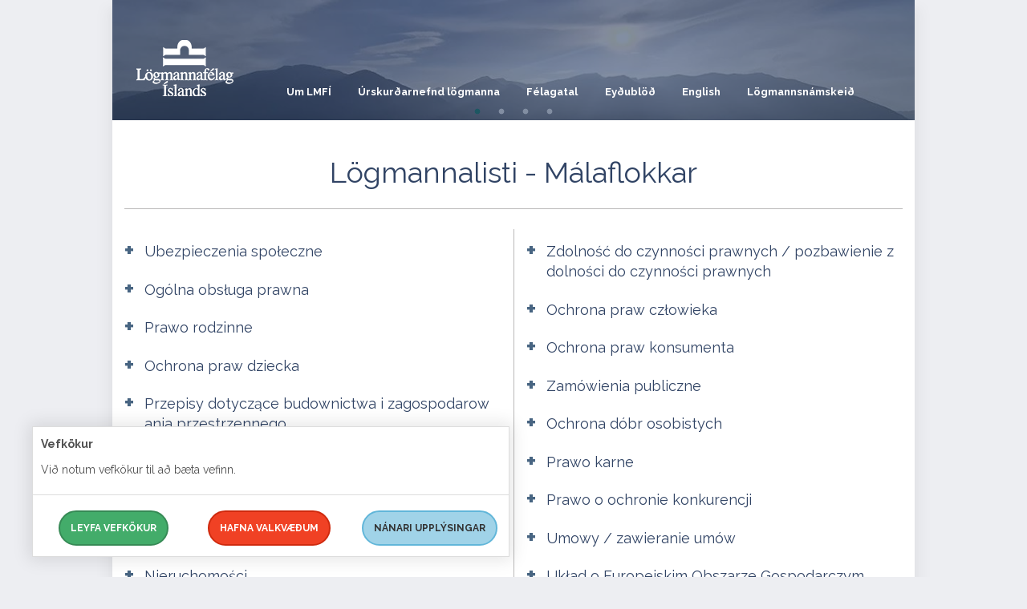

--- FILE ---
content_type: text/html; charset=utf-8
request_url: https://lmfi.is/logmannalisti/malaflokkar/115/rozwod---podzia%EF%BF%BD%EF%BF%BD-maj%EF%BF%BD%EF%BF%BDtku?lang=pl-PL
body_size: 13886
content:

<!DOCTYPE html>
<html class="no-js" lang="is">
<head prefix="og: http://ogp.me/ns# fb: http://ogp.me/ns/fb#">
    <!--

      _    _                                            __     _         __
     | |  | |                                          / _|   | |       / _|
     | |__| |_   _ _ __   __ _ _ __   __ _  __   _____| |_ ___| |_ ___ | |_ __ _
     |  __  | | | | '_ \ / _` | '_ \ / _` | \ \ / / _ \  _/ __| __/ _ \|  _/ _` |
     | |  | | |_| | | | | (_| | | | | (_| |  \ V /  __/ | \__ \ || (_) | || (_| |
     |_|  |_|\__,_|_| |_|\__,_|_| |_|\__, |   \_/ \___|_| |___/\__\___/|_| \__,_|
                                      __/ |
                                     |___/                         www.hunang.is

    -->

    <meta charset="utf-8">
    
    <meta name="viewport" content="width=device-width, initial-scale=1.0">
    <title>Lögmannalisti | Lögmannafélag Íslands</title>

    <link href="/favicon.ico" rel="shortcut icon" type="image/x-icon">
    <link href="//fonts.googleapis.com/css?family=Raleway:400,500,700" rel="stylesheet">
    <link href="/content/css?v=5gz16fPgyEOKuBoYVbzSxqqYaiSBehOjcfTIM3TdnVo1" rel="stylesheet">

    <script src="/bundles/head?v=woky22jevmDNLF-W0BVXx67pWh1orvZN2hpF_DbGDAc1"></script>

        <meta property="og:title" content="L&#246;gmannalisti">
        <meta property="og:image" content="//lmfi.is/images/fb-1200x628.jpg">

    
    <script src="//ajax.googleapis.com/ajax/libs/jquery/2.1.1/jquery.min.js"></script>
    <script src="//ajax.aspnetcdn.com/ajax/jquery.validate/1.13.1/jquery.validate.min.js"></script>
    <script src="//ajax.aspnetcdn.com/ajax/mvc/5.1/jquery.validate.unobtrusive.min.js"></script>

            <!-- Google Tag Manager -->
            <script>
                (function (w, d, s, l, i) {
                    w[l] = w[l] || []; w[l].push({
                        'gtm.start':
                            new Date().getTime(), event: 'gtm.js'
                    }); var f = d.getElementsByTagName(s)[0],
                        j = d.createElement(s), dl = l != 'dataLayer' ? '&l=' + l : ''; j.async = true; j.src =
                            'https://www.googletagmanager.com/gtm.js?id=' + i + dl; f.parentNode.insertBefore(j, f);
                })(window, document, 'script', 'dataLayer', 'GTM-588GG43Z');</script>
            <!-- End Google Tag Manager -->


</head>
<body class="logmannalistinn">

            <!-- Google Tag Manager (noscript) -->
            <noscript>
                <iframe src="https://www.googletagmanager.com/ns.html?id=GTM-588GG43Z" height="0" width="0" style="display:none;visibility:hidden"></iframe>
            </noscript>
            <!-- End Google Tag Manager (noscript) -->




    <div class="off-canvas-wrap" data-offcanvas="">
        <div class="inner-wrap">


<aside class="right-off-canvas-menu" id="offCanvas">
    <ul class="accordion" data-accordion="" role="tablist">
    <li class="accordion-navigation nochild l2 ">
            <a href="/um-lmfi">Um LMF&#205;</a>

    </li>
    <li class="accordion-navigation nochild l2 ">
            <a href="/urskurdarnefnd-logmanna">&#218;rskur&#240;arnefnd l&#246;gmanna</a>

    </li>
    <li class="accordion-navigation nochild l2 ">
            <a href="/felagatal">F&#233;lagatal</a>

    </li>
    <li class="accordion-navigation nochild l2 ">
            <a href="/eydublod">Ey&#240;ubl&#246;&#240;</a>

    </li>
    <li class="accordion-navigation l2 ">
            <a href="/english">English</a>
            <a href="#panel12407" role="tab" id="panel12407-heading" aria-controls="panel12407" class="haschild">
                <i aria-hidden="true"></i>
            </a>

            <ul class="content " id="panel12407" role="tabpanel" aria-labelledby="panel12407-heading">
    <li class="accordion-navigation nochild l3 ">
            <a href="/english/complaints-about-lawyers">Complaints about lawyers</a>

    </li>
    <li class="accordion-navigation nochild l3 ">
            <a href="/english/free-legal-advice">Free legal advice</a>

    </li>
    <li class="accordion-navigation nochild l3 ">
            <a href="/english/search-for-a-lawyer">Search for a lawyer</a>

    </li>
            </ul>
    </li>
    <li class="accordion-navigation nochild l2 ">
            <a href="/logmannsnamskeid">L&#246;gmannsn&#225;mskei&#240;</a>

    </li>
    </ul>
    <div class="show-for-small-only searchformmain">


        <ul class="actionLinks">
                <li class="">
                    <span>
                            <a href="/hafa-samband" class="button">
                                Hafa samband / Contact us
                            </a>
                    </span>
                </li>
        </ul>



        <form action="/leit" method="GET" class="searchformmobile">
            <div class="row">
                <div class="small-12 columns">
                    <label for="q3" class="right inline searchlabel">Leitarskilyr&#240;i:</label>&nbsp;
                    <input type="search" name="q" id="q3" placeholder="Sl&#225;&#240;u inn leitarskilyr&#240;i" class="round">
                    <button type="submit" aria-label="Leita" class="fa fa-search icon"><span class="btn-label">Leita</span></button>
                </div>
            </div>
        </form>

    </div>
</aside>




            <div class="wrapper">
                <div class="inner-wrapper row collapse">
                    <div class="small-12 column">
<header class="row" id="header">

<div class="row">
    <div class="small-12" id="topnavcontainer">
        <div class="contain-to-grid">
            <nav id="nav" class="top-bar" data-topbar="" role="navigation">
                <ul class="title-area">
                    <li class="name">
                        <a href="/">
                            <h1>
                                <span class="hidden-off-screen">Lögmannafélag Íslands</span>
                            </h1>
                        </a>
                    </li>
                    <li class="right-small show-for-medium-down">
                        <a href="#offCanvas" role="button" aria-controls="offCanvas" aria-expanded="false" class="right-off-canvas-toggle"><span class="burger-icon"></span></a>
                    </li>
                </ul>
                <section class="top-bar-section">
                    <h2 class="hide">Lei&#240;arkerfi</h2>
                    <ul>
                        
                        


    <li class="l2">
        <a href="/um-lmfi">Um LMF&#205;</a>
    </li>
    <li class="l2">
        <a href="/urskurdarnefnd-logmanna">&#218;rskur&#240;arnefnd l&#246;gmanna</a>
    </li>
    <li class="l2">
        <a href="/felagatal">F&#233;lagatal</a>
    </li>
    <li class="l2">
        <a href="/eydublod">Ey&#240;ubl&#246;&#240;</a>
    </li>
    <li class="l2">
        <a href="/english">English</a>
            <ul class="dropdown">
    <li class="l3">
        <a href="/english/complaints-about-lawyers">Complaints about lawyers</a>
    </li>
    <li class="l3">
        <a href="/english/free-legal-advice">Free legal advice</a>
    </li>
    <li class="l3">
        <a href="/english/search-for-a-lawyer">Search for a lawyer</a>
    </li>
            </ul>
    </li>
    <li class="l2">
        <a href="/logmannsnamskeid">L&#246;gmannsn&#225;mskei&#240;</a>
    </li>
                    </ul>
                </section>
            </nav>
        </div>
    </div>
</div>


</header>


                        



        <div class="slider subpage">
                <div class="slider-box">

                            <noscript data-slimmage="true" data-img-src="/media/11131/2025-2.jpg?anchor=center&amp;mode=crop&amp;width=1000&amp;heightratio=0.15&amp;format=jpg&amp;quality=90&amp;slimmage=true&amp;rnd=133996496530000000" data-img-alt=""><img src="/media/11131/2025-2.jpg?anchor=center&amp;mode=crop&amp;width=1000&amp;heightratio=0.15&amp;format=jpg&amp;quality=90&amp;slimmage=true&amp;rnd=133996496530000000" alt=""></noscript>


                </div>
                <div class="slider-box">

                            <noscript data-slimmage="true" data-img-src="/media/11132/2025-1.jpg?anchor=center&amp;mode=crop&amp;width=1000&amp;heightratio=0.15&amp;format=jpg&amp;quality=90&amp;slimmage=true&amp;rnd=133996496810000000" data-img-alt=""><img src="/media/11132/2025-1.jpg?anchor=center&amp;mode=crop&amp;width=1000&amp;heightratio=0.15&amp;format=jpg&amp;quality=90&amp;slimmage=true&amp;rnd=133996496810000000" alt=""></noscript>


                </div>
                <div class="slider-box">

                            <noscript data-slimmage="true" data-img-src="/media/11133/nordurljos.jpg?anchor=center&amp;mode=crop&amp;width=1000&amp;heightratio=0.15&amp;format=jpg&amp;quality=90&amp;slimmage=true&amp;rnd=133996504060000000" data-img-alt=""><img src="/media/11133/nordurljos.jpg?anchor=center&amp;mode=crop&amp;width=1000&amp;heightratio=0.15&amp;format=jpg&amp;quality=90&amp;slimmage=true&amp;rnd=133996504060000000" alt=""></noscript>


                </div>
                <div class="slider-box">

                            <noscript data-slimmage="true" data-img-src="/media/9466/forsidumynd4.jpg?anchor=center&amp;mode=crop&amp;width=1000&amp;heightratio=0.15&amp;format=jpg&amp;quality=90&amp;slimmage=true&amp;rnd=133428162270000000" data-img-alt=""><img src="/media/9466/forsidumynd4.jpg?anchor=center&amp;mode=crop&amp;width=1000&amp;heightratio=0.15&amp;format=jpg&amp;quality=90&amp;slimmage=true&amp;rnd=133428162270000000" alt=""></noscript>


                </div>

        </div>





<div class="row" id="maincontent">
    <div class="small-12 column">
        




<section class="lawyerlist">
    <h1 class="pagetitle">
        L&#246;gmannalisti - M&#225;laflokkar
    </h1>
    <section class="malaflokkacontainer cccontent">
                        <div class="ccitem">
                        <h2>Ubezpieczenia społeczne</h2>
                        <div class="content">
                            <ul>
                            <li>
                                <a href="/logmannalisti/malaflokkar/1/ubezpieczenia-społeczne?lang=pl-PL#listi">
                                    Ubezpieczenia społeczne
                                </a>
                            </li>
                            </ul>
                        </div>
                        </div>
                        <div class="ccitem">
                        <h2>Og&#243;lna obsługa prawna</h2>
                        <div class="content">
                            <ul>
                            <li>
                                <a href="/logmannalisti/malaflokkar/85/ogolna-obsługa-prawna?lang=pl-PL#listi">
                                    Og&#243;lna obsługa prawna
                                </a>
                            </li>
                            </ul>
                        </div>
                        </div>
                        <div class="ccitem">
                        <h2>Prawo rodzinne</h2>
                        <div class="content">
                            <ul>
                            <li>
                                <a href="/logmannalisti/malaflokkar/86/zawieranie-ugody-w-sprawach-pieczy-i-kontaktow?lang=pl-PL#listi">
                                    Zawieranie ugody w sprawach pieczy i kontakt&#243;w
                                </a>
                            </li>
                            <li>
                                <a href="/logmannalisti/malaflokkar/87/piecza-nad-małoletnim?lang=pl-PL#listi">
                                    Piecza nad małoletnim
                                </a>
                            </li>
                            <li>
                                <a href="/logmannalisti/malaflokkar/88/prawo-do-kontaktow-z-dzieckiem?lang=pl-PL#listi">
                                    Prawo do kontakt&#243;w z dzieckiem
                                </a>
                            </li>
                            <li>
                                <a href="/logmannalisti/malaflokkar/89/ojcostwo?lang=pl-PL#listi">
                                    Ojcostwo
                                </a>
                            </li>
                            <li>
                                <a href="/logmannalisti/malaflokkar/90/ograniczenie/pozbawienie-władzy-rodzicielskiej?lang=pl-PL#listi">
                                    Ograniczenie/pozbawienie władzy rodzicielskiej
                                </a>
                            </li>
                            </ul>
                        </div>
                        </div>
                        <div class="ccitem">
                        <h2>Ochrona praw dziecka</h2>
                        <div class="content">
                            <ul>
                            <li>
                                <a href="/logmannalisti/malaflokkar/91/ochrona-praw-dziecka?lang=pl-PL#listi">
                                    Ochrona praw dziecka
                                </a>
                            </li>
                            </ul>
                        </div>
                        </div>
                        <div class="ccitem">
                        <h2>Przepisy dotyczące budownictwa i zagospodarowania przestrzennego</h2>
                        <div class="content">
                            <ul>
                            <li>
                                <a href="/logmannalisti/malaflokkar/92/przepisy-dotyczące-budownictwa-i-zagospodarowania-przestrzennego?lang=pl-PL#listi">
                                    Przepisy dotyczące budownictwa i zagospodarowania przestrzennego
                                </a>
                            </li>
                            </ul>
                        </div>
                        </div>
                        <div class="ccitem">
                        <h2>Zarządzanie majątkiem</h2>
                        <div class="content">
                            <ul>
                            <li>
                                <a href="/logmannalisti/malaflokkar/93/zarządzanie-majątkiem/papiery-wartościowe/inwestycje?lang=pl-PL#listi">
                                    Zarządzanie majątkiem/papiery wartościowe/inwestycje
                                </a>
                            </li>
                            </ul>
                        </div>
                        </div>
                        <div class="ccitem">
                        <h2>Prawo spadkowe</h2>
                        <div class="content">
                            <ul>
                            <li>
                                <a href="/logmannalisti/malaflokkar/95/testamenty?lang=pl-PL#listi">
                                    Testamenty
                                </a>
                            </li>
                            <li>
                                <a href="/logmannalisti/malaflokkar/96/podział-spadku?lang=pl-PL#listi">
                                    Podział spadku
                                </a>
                            </li>
                            </ul>
                        </div>
                        </div>
                        <div class="ccitem">
                        <h2>Prawo europejskie</h2>
                        <div class="content">
                            <ul>
                            <li>
                                <a href="/logmannalisti/malaflokkar/97/prawo-europejskie?lang=pl-PL#listi">
                                    Prawo europejskie
                                </a>
                            </li>
                            </ul>
                        </div>
                        </div>
                        <div class="ccitem">
                        <h2>Nieruchomości</h2>
                        <div class="content">
                            <ul>
                            <li>
                                <a href="/logmannalisti/malaflokkar/99/kupno-i-sprzedaż-nieruchomości?lang=pl-PL#listi">
                                    Kupno i sprzedaż nieruchomości
                                </a>
                            </li>
                            <li>
                                <a href="/logmannalisti/malaflokkar/100/wady-i-obciążenia?lang=pl-PL#listi">
                                    Wady i obciążenia
                                </a>
                            </li>
                            <li>
                                <a href="/logmannalisti/malaflokkar/101/wynajem?lang=pl-PL#listi">
                                    Wynajem
                                </a>
                            </li>
                            <li>
                                <a href="/logmannalisti/malaflokkar/102/wspołwlasność-nieruchomości?lang=pl-PL#listi">
                                    Wsp&#243;łwlasność nieruchomości
                                </a>
                            </li>
                            </ul>
                        </div>
                        </div>
                        <div class="ccitem">
                        <h2>Prawo sp&#243;łek</h2>
                        <div class="content">
                            <ul>
                            <li>
                                <a href="/logmannalisti/malaflokkar/154/stowarzyszenia-/-instytucje-pozarządowe?lang=pl-PL#listi">
                                    Stowarzyszenia / instytucje pozarządowe
                                </a>
                            </li>
                            <li>
                                <a href="/logmannalisti/malaflokkar/155/instytucje-non-profit?lang=pl-PL#listi">
                                    Instytucje non-profit
                                </a>
                            </li>
                            <li>
                                <a href="/logmannalisti/malaflokkar/157/społki?lang=pl-PL#listi">
                                    Sp&#243;łki
                                </a>
                            </li>
                            <li>
                                <a href="/logmannalisti/malaflokkar/158/społdzielnie?lang=pl-PL#listi">
                                    Sp&#243;łdzielnie
                                </a>
                            </li>
                            <li>
                                <a href="/logmannalisti/malaflokkar/159/społki-ltd-oraz-społki-z-oo?lang=pl-PL#listi">
                                    Sp&#243;łki ltd. oraz sp&#243;łki z o.o.
                                </a>
                            </li>
                            <li>
                                <a href="/logmannalisti/malaflokkar/160/zarządzanie-firmami-stowarzyszeniami-oraz-samorządami?lang=pl-PL#listi">
                                    Zarządzanie firmami, stowarzyszeniami oraz samorządami
                                </a>
                            </li>
                            <li>
                                <a href="/logmannalisti/malaflokkar/161/zarząd-oraz-komitet-wykonawczy-role-uprawnienia-i-odpowiedzialność?lang=pl-PL#listi">
                                    Zarząd oraz komitet wykonawczy, role, uprawnienia i odpowiedzialność
                                </a>
                            </li>
                            <li>
                                <a href="/logmannalisti/malaflokkar/162/udziałowcy-i-ochrona-udziałowcow/akcjonariuszy-mniejszościowych?lang=pl-PL#listi">
                                    Udziałowcy i ochrona udziałowc&#243;w/akcjonariuszy mniejszościowych
                                </a>
                            </li>
                            </ul>
                        </div>
                        </div>
                        <div class="ccitem">
                        <h2>Finansowe wspieranie inwestycji/leasing</h2>
                        <div class="content">
                            <ul>
                            <li>
                                <a href="/logmannalisti/malaflokkar/108/finansowe-wspieranie-inwestycji/leasing?lang=pl-PL#listi">
                                    Finansowe wspieranie inwestycji/leasing
                                </a>
                            </li>
                            </ul>
                        </div>
                        </div>
                        <div class="ccitem">
                        <h2>Prawo telekomunikacyjne</h2>
                        <div class="content">
                            <ul>
                            <li>
                                <a href="/logmannalisti/malaflokkar/103/prawo-telekomunikacyjne?lang=pl-PL#listi">
                                    Prawo telekomunikacyjne
                                </a>
                            </li>
                            </ul>
                        </div>
                        </div>
                        <div class="ccitem">
                        <h2>Prawo lotnicze</h2>
                        <div class="content">
                            <ul>
                            <li>
                                <a href="/logmannalisti/malaflokkar/150/prawo-lotnicze?lang=pl-PL#listi">
                                    Prawo lotnicze
                                </a>
                            </li>
                            </ul>
                        </div>
                        </div>
                        <div class="ccitem">
                        <h2>Prawo transportowe i morskie</h2>
                        <div class="content">
                            <ul>
                            <li>
                                <a href="/logmannalisti/malaflokkar/109/prawo-transportowe-i-morskie?lang=pl-PL#listi">
                                    Prawo transportowe i morskie
                                </a>
                            </li>
                            </ul>
                        </div>
                        </div>
                        <div class="ccitem">
                        <h2>Arbitraż</h2>
                        <div class="content">
                            <ul>
                            <li>
                                <a href="/logmannalisti/malaflokkar/110/arbitraż?lang=pl-PL#listi">
                                    Arbitraż
                                </a>
                            </li>
                            </ul>
                        </div>
                        </div>
                        <div class="ccitem">
                        <h2>Trudności płatnicze</h2>
                        <div class="content">
                            <ul>
                            <li>
                                <a href="/logmannalisti/malaflokkar/111/zawieszenie-płatności?lang=pl-PL#listi">
                                    Zawieszenie płatności
                                </a>
                            </li>
                            <li>
                                <a href="/logmannalisti/malaflokkar/112/postępowanie-układowe?lang=pl-PL#listi">
                                    Postępowanie układowe
                                </a>
                            </li>
                            <li>
                                <a href="/logmannalisti/malaflokkar/113/upadłość?lang=pl-PL#listi">
                                    Upadłość
                                </a>
                            </li>
                            </ul>
                        </div>
                        </div>
                        <div class="ccitem">
                        <h2>Małżeństwo/konkubinat</h2>
                        <div class="content">
                            <ul>
                            <li>
                                <a href="/logmannalisti/malaflokkar/114/stosunki-majątkowe-między-małżonkami?lang=pl-PL#listi">
                                    Stosunki majątkowe między małżonkami
                                </a>
                            </li>
                            <li>
                                <a href="/logmannalisti/malaflokkar/115/rozwod---podział-majątku?lang=pl-PL#listi">
                                    Rozw&#243;d - podział majątku
                                </a>
                            </li>
                            <li>
                                <a href="/logmannalisti/malaflokkar/116/umowy-między-konkubentami?lang=pl-PL#listi">
                                    Umowy między konkubentami
                                </a>
                            </li>
                            <li>
                                <a href="/logmannalisti/malaflokkar/117/ustanie-konkubinatu---podział-majątku?lang=pl-PL#listi">
                                    Ustanie konkubinatu - podział majątku
                                </a>
                            </li>
                            </ul>
                        </div>
                        </div>
                        <div class="ccitem">
                        <h2>Sp&#243;łki</h2>
                        <div class="content">
                            <ul>
                            <li>
                                <a href="/logmannalisti/malaflokkar/118/założenie-przedsiębiorstwa?lang=pl-PL#listi">
                                    Założenie przedsiębiorstwa
                                </a>
                            </li>
                            <li>
                                <a href="/logmannalisti/malaflokkar/119/kupno-/-sprzedaż-przedsiębiorstw?lang=pl-PL#listi">
                                    Kupno / sprzedaż przedsiębiorstw
                                </a>
                            </li>
                            <li>
                                <a href="/logmannalisti/malaflokkar/120/fuzja-/-przejęcie-przedsiębiorstwa?lang=pl-PL#listi">
                                    Fuzja / przejęcie przedsiębiorstwa
                                </a>
                            </li>
                            </ul>
                        </div>
                        </div>
                        <div class="ccitem">
                        <h2>Prawo wynalazcze / prawo autorskie</h2>
                        <div class="content">
                            <ul>
                            <li>
                                <a href="/logmannalisti/malaflokkar/121/prawo-wynalazcze-/-prawo-autorskie?lang=pl-PL#listi">
                                    Prawo wynalazcze / prawo autorskie
                                </a>
                            </li>
                            <li>
                                <a href="/logmannalisti/malaflokkar/94/patenty-znaki-towarowe?lang=pl-PL#listi">
                                    Patenty, znaki towarowe
                                </a>
                            </li>
                            <li>
                                <a href="/logmannalisti/malaflokkar/152/umowy-licencyjne?lang=pl-PL#listi">
                                    Umowy licencyjne
                                </a>
                            </li>
                            </ul>
                        </div>
                        </div>
                        <div class="ccitem">
                        <h2>Ściąganie należności</h2>
                        <div class="content">
                            <ul>
                            <li>
                                <a href="/logmannalisti/malaflokkar/122/ściąganie-należności?lang=pl-PL#listi">
                                    Ściąganie należności
                                </a>
                            </li>
                            </ul>
                        </div>
                        </div>
                        <div class="ccitem">
                        <h2>Przepisy dotyczące sportu i kultury fizycznej</h2>
                        <div class="content">
                            <ul>
                            <li>
                                <a href="/logmannalisti/malaflokkar/123/przepisy-dotyczące-sportu-i-kultury-fizycznej?lang=pl-PL#listi">
                                    Przepisy dotyczące sportu i kultury fizycznej
                                </a>
                            </li>
                            </ul>
                        </div>
                        </div>
                        <div class="ccitem">
                        <h2>Prawo rolnicze</h2>
                        <div class="content">
                            <ul>
                            <li>
                                <a href="/logmannalisti/malaflokkar/124/prawo-rolnicze?lang=pl-PL#listi">
                                    Prawo rolnicze
                                </a>
                            </li>
                            </ul>
                        </div>
                        </div>
                        <div class="ccitem">
                        <h2>Zakup ruchomości</h2>
                        <div class="content">
                            <ul>
                            <li>
                                <a href="/logmannalisti/malaflokkar/166/zakup-samochodow?lang=pl-PL#listi">
                                    Zakup samochod&#243;w
                                </a>
                            </li>
                            </ul>
                        </div>
                        </div>
                        <div class="ccitem">
                        <h2>Prawo instytucji finansowych</h2>
                        <div class="content">
                            <ul>
                            <li>
                                <a href="/logmannalisti/malaflokkar/104/prawo-bankowe?lang=pl-PL#listi">
                                    Prawo bankowe
                                </a>
                            </li>
                            <li>
                                <a href="/logmannalisti/malaflokkar/105/umowy-o-pożyczkę-zastaw?lang=pl-PL#listi">
                                    Umowy o pożyczkę, zastaw
                                </a>
                            </li>
                            <li>
                                <a href="/logmannalisti/malaflokkar/106/elektroniczne-operacje-bankowe?lang=pl-PL#listi">
                                    Elektroniczne operacje bankowe
                                </a>
                            </li>
                            <li>
                                <a href="/logmannalisti/malaflokkar/107/prawo-o-obrocie-papierami-wartościowymi?lang=pl-PL#listi">
                                    Prawo o obrocie papierami wartościowymi
                                </a>
                            </li>
                            </ul>
                        </div>
                        </div>
                        <div class="ccitem">
                        <h2>Zdolność do czynności prawnych / pozbawienie zdolności do czynności prawnych</h2>
                        <div class="content">
                            <ul>
                            <li>
                                <a href="/logmannalisti/malaflokkar/125/zdolność-do-czynności-prawnych-/-pozbawienie?lang=pl-PL#listi">
                                    Zdolność do czynności prawnych / pozbawienie
                                </a>
                            </li>
                            </ul>
                        </div>
                        </div>
                        <div class="ccitem">
                        <h2>Ochrona praw człowieka</h2>
                        <div class="content">
                            <ul>
                            <li>
                                <a href="/logmannalisti/malaflokkar/149/ochrona-praw-człowieka?lang=pl-PL#listi">
                                    Ochrona praw człowieka
                                </a>
                            </li>
                            </ul>
                        </div>
                        </div>
                        <div class="ccitem">
                        <h2>Ochrona praw konsumenta</h2>
                        <div class="content">
                            <ul>
                            <li>
                                <a href="/logmannalisti/malaflokkar/126/ochrona-praw-konsumenta?lang=pl-PL#listi">
                                    Ochrona praw konsumenta
                                </a>
                            </li>
                            </ul>
                        </div>
                        </div>
                        <div class="ccitem">
                        <h2>Zam&#243;wienia publiczne</h2>
                        <div class="content">
                            <ul>
                            <li>
                                <a href="/logmannalisti/malaflokkar/151/zamowienia-publiczne?lang=pl-PL#listi">
                                    Zam&#243;wienia publiczne
                                </a>
                            </li>
                            </ul>
                        </div>
                        </div>
                        <div class="ccitem">
                        <h2>Ochrona d&#243;br osobistych</h2>
                        <div class="content">
                            <ul>
                            <li>
                                <a href="/logmannalisti/malaflokkar/140/ochrona-dobr-osobistych?lang=pl-PL#listi">
                                    Ochrona d&#243;br osobistych
                                </a>
                            </li>
                            </ul>
                        </div>
                        </div>
                        <div class="ccitem">
                        <h2>Prawo karne</h2>
                        <div class="content">
                            <ul>
                            <li>
                                <a href="/logmannalisti/malaflokkar/127/usługi-adwokackie?lang=pl-PL#listi">
                                    Usługi adwokackie
                                </a>
                            </li>
                            <li>
                                <a href="/logmannalisti/malaflokkar/128/ochrona-prawna-poszkodowanego?lang=pl-PL#listi">
                                    Ochrona prawna poszkodowanego
                                </a>
                            </li>
                            </ul>
                        </div>
                        </div>
                        <div class="ccitem">
                        <h2>Prawo o ochronie konkurencji</h2>
                        <div class="content">
                            <ul>
                            <li>
                                <a href="/logmannalisti/malaflokkar/129/prawo-o-ochronie-konkurencji?lang=pl-PL#listi">
                                    Prawo o ochronie konkurencji
                                </a>
                            </li>
                            </ul>
                        </div>
                        </div>
                        <div class="ccitem">
                        <h2>Umowy / zawieranie um&#243;w</h2>
                        <div class="content">
                            <ul>
                            <li>
                                <a href="/logmannalisti/malaflokkar/130/umowy-/-zawieranie-umow?lang=pl-PL#listi">
                                    Umowy / zawieranie um&#243;w
                                </a>
                            </li>
                            </ul>
                        </div>
                        </div>
                        <div class="ccitem">
                        <h2>Układ o Europejskim Obszarze Gospodarczym</h2>
                        <div class="content">
                            <ul>
                            <li>
                                <a href="/logmannalisti/malaflokkar/98/układ-o-europejskim-obszarze-gospodarczym?lang=pl-PL#listi">
                                    Układ o Europejskim Obszarze Gospodarczym
                                </a>
                            </li>
                            </ul>
                        </div>
                        </div>
                        <div class="ccitem">
                        <h2>Mediacja</h2>
                        <div class="content">
                            <ul>
                            <li>
                                <a href="/logmannalisti/malaflokkar/153/mediation?lang=pl-PL#listi">
                                    Mediation
                                </a>
                            </li>
                            </ul>
                        </div>
                        </div>
                        <div class="ccitem">
                        <h2>Zr&#243;wnoważony rozw&#243;j</h2>
                        <div class="content">
                            <ul>
                            <li>
                                <a href="/logmannalisti/malaflokkar/163/zrownoważony-rozwoj?lang=pl-PL#listi">
                                    Zr&#243;wnoważony rozw&#243;j
                                </a>
                            </li>
                            </ul>
                        </div>
                        </div>
                        <div class="ccitem">
                        <h2>Odszkodowania/wypadek</h2>
                        <div class="content">
                            <ul>
                            <li>
                                <a href="/logmannalisti/malaflokkar/131/odszkodowania/wypadek?lang=pl-PL#listi">
                                    Odszkodowania/wypadek
                                </a>
                            </li>
                            </ul>
                        </div>
                        </div>
                        <div class="ccitem">
                        <h2>Prawo podatkowe</h2>
                        <div class="content">
                            <ul>
                            <li>
                                <a href="/logmannalisti/malaflokkar/132/prawo-podatkowe?lang=pl-PL#listi">
                                    Prawo podatkowe
                                </a>
                            </li>
                            </ul>
                        </div>
                        </div>
                        <div class="ccitem">
                        <h2>Sprzedaż statk&#243;w</h2>
                        <div class="content">
                            <ul>
                            <li>
                                <a href="/logmannalisti/malaflokkar/133/rejestracja-pod-obcą-banderą?lang=pl-PL#listi">
                                    Rejestracja pod obcą banderą
                                </a>
                            </li>
                            <li>
                                <a href="/logmannalisti/malaflokkar/134/zagraniczne-listy-zastawne?lang=pl-PL#listi">
                                    Zagraniczne listy zastawne
                                </a>
                            </li>
                            <li>
                                <a href="/logmannalisti/malaflokkar/148/sprzedaż-statkow?lang=pl-PL#listi">
                                    Sprzedaż statk&#243;w
                                </a>
                            </li>
                            </ul>
                        </div>
                        </div>
                        <div class="ccitem">
                        <h2>Prawo konstytucyjne / konstytucja</h2>
                        <div class="content">
                            <ul>
                            <li>
                                <a href="/logmannalisti/malaflokkar/135/prawo-konstytucyjne-/-konstytucja?lang=pl-PL#listi">
                                    Prawo konstytucyjne / konstytucja
                                </a>
                            </li>
                            </ul>
                        </div>
                        </div>
                        <div class="ccitem">
                        <h2>Prawo administracyjne</h2>
                        <div class="content">
                            <ul>
                            <li>
                                <a href="/logmannalisti/malaflokkar/136/prawo-administracyjne-kontakty-urząd---obywatel?lang=pl-PL#listi">
                                    Prawo administracyjne, kontakty urząd - obywatel
                                </a>
                            </li>
                            </ul>
                        </div>
                        </div>
                        <div class="ccitem">
                        <h2>Administracja terenowa</h2>
                        <div class="content">
                            <ul>
                            <li>
                                <a href="/logmannalisti/malaflokkar/137/administracja-terenowa?lang=pl-PL#listi">
                                    Administracja terenowa
                                </a>
                            </li>
                            </ul>
                        </div>
                        </div>
                        <div class="ccitem">
                        <h2>Prawo o ochronie środowiska i zasob&#243;w naturalnych</h2>
                        <div class="content">
                            <ul>
                            <li>
                                <a href="/logmannalisti/malaflokkar/138/prawo-o-ochronie-środowiska?lang=pl-PL#listi">
                                    Prawo o ochronie środowiska
                                </a>
                            </li>
                            <li>
                                <a href="/logmannalisti/malaflokkar/164/prawo-zasobow-naturalnych?lang=pl-PL#listi">
                                    Prawo zasob&#243;w naturalnych
                                </a>
                            </li>
                            <li>
                                <a href="/logmannalisti/malaflokkar/165/prawo-klimatyczne?lang=pl-PL#listi">
                                    Prawo klimatyczne
                                </a>
                            </li>
                            </ul>
                        </div>
                        </div>
                        <div class="ccitem">
                        <h2>Systemy informacyjne</h2>
                        <div class="content">
                            <ul>
                            <li>
                                <a href="/logmannalisti/malaflokkar/139/umowy-zawierane-drogą-elektroniczną?lang=pl-PL#listi">
                                    Umowy zawierane drogą elektroniczną
                                </a>
                            </li>
                            <li>
                                <a href="/logmannalisti/malaflokkar/141/podpisy-elektroniczne?lang=pl-PL#listi">
                                    Podpisy elektroniczne
                                </a>
                            </li>
                            </ul>
                        </div>
                        </div>
                        <div class="ccitem">
                        <h2>Prawo o cudzoziemcach</h2>
                        <div class="content">
                            <ul>
                            <li>
                                <a href="/logmannalisti/malaflokkar/142/uchodźcy?lang=pl-PL#listi">
                                    Uchodźcy
                                </a>
                            </li>
                            <li>
                                <a href="/logmannalisti/malaflokkar/143/imigranci?lang=pl-PL#listi">
                                    Imigranci
                                </a>
                            </li>
                            </ul>
                        </div>
                        </div>
                        <div class="ccitem">
                        <h2>Ubezpieczenia na życie, majątkowe, komunikacyjne</h2>
                        <div class="content">
                            <ul>
                            <li>
                                <a href="/logmannalisti/malaflokkar/144/ubezpieczenia-na-życie-majątkowe-komunikacyjne?lang=pl-PL#listi">
                                    Ubezpieczenia na życie, majątkowe, komunikacyjne
                                </a>
                            </li>
                            </ul>
                        </div>
                        </div>
                        <div class="ccitem">
                        <h2>Prawa zastawnicze</h2>
                        <div class="content">
                            <ul>
                            <li>
                                <a href="/logmannalisti/malaflokkar/145/prawa-zastawnicze?lang=pl-PL#listi">
                                    Prawa zastawnicze
                                </a>
                            </li>
                            </ul>
                        </div>
                        </div>
                        <div class="ccitem">
                        <h2>Umowa zlecenie/umowa o dzieło, przetarg</h2>
                        <div class="content">
                            <ul>
                            <li>
                                <a href="/logmannalisti/malaflokkar/146/umowa-zlecenie/umowa-o-dzieło-przetarg?lang=pl-PL#listi">
                                    Umowa zlecenie/umowa o dzieło, przetarg
                                </a>
                            </li>
                            </ul>
                        </div>
                        </div>
                        <div class="ccitem">
                        <h2>Prawo pracy / prawa rządzące rynkiem pracy</h2>
                        <div class="content">
                            <ul>
                            <li>
                                <a href="/logmannalisti/malaflokkar/147/prawo-pracy/-prawa-rządzące-rynkiem-pracy?lang=pl-PL#listi">
                                    Prawo pracy/ prawa rządzące rynkiem pracy
                                </a>
                            </li>
                            </ul>
                        </div>
                    </div>


    </section>
            <div class="info">
                Athugið að lögmenn skrá sjálfir sérhæfingu sína á listann og bera ábyrgð á þeim upplýsingum sem þar koma fram
            </div>


                    <a name="listi"></a>
                    <h2 class="malaflokkurheader">Specjalizacja Rozw&#243;d - podział majątku </h2>
                    <div class="lawyerslistcontainer all-">
                                    <ul>
                    <li>
                        <a href="/logmannalisti/370/adolf-gudmundsson?lang=pl-PL#lawyer">
                            Adolf Gu&#240;mundsson
                            <div class="title">
                                L&#246;gma&#240;ur me&#240; r&#233;ttindi til m&#225;lflutnings fyrir h&#233;ra&#240;sd&#243;mst&#243;lum
                            </div>
                        </a>

                    </li>
                    <li>
                        <a href="/logmannalisti/624/anna-linda-bjarnadottir?lang=pl-PL#lawyer">
                            Anna Linda Bjarnad&#243;ttir
                            <div class="title">
                                L&#246;gma&#240;ur me&#240; r&#233;ttindi til m&#225;lflutnings fyrir h&#233;ra&#240;sd&#243;mst&#243;lum
                            </div>
                        </a>

                    </li>
                    <li>
                        <a href="/logmannalisti/1792/arnar-vilhjalmur-arnarsson?lang=pl-PL#lawyer">
                            Arnar Vilhj&#225;lmur Arnarsson
                            <div class="title">
                                L&#246;gma&#240;ur me&#240; r&#233;ttindi til m&#225;lflutnings fyrir h&#233;ra&#240;sd&#243;mst&#243;lum og Landsr&#233;tti
                            </div>
                        </a>

                    </li>
                    <li>
                        <a href="/logmannalisti/1135/arndis-anna-k-gunnarsdottir?lang=pl-PL#lawyer">
                            Arnd&#237;s Anna K. Gunnarsd&#243;ttir
                            <div class="title">
                                L&#246;gma&#240;ur me&#240; r&#233;ttindi til m&#225;lflutnings fyrir h&#233;ra&#240;sd&#243;mst&#243;lum
                            </div>
                        </a>

                    </li>
                    <li>
                        <a href="/logmannalisti/1420/asta-bjork-eiriksdottir?lang=pl-PL#lawyer">
                            &#193;sta Bj&#246;rk Eir&#237;ksd&#243;ttir
                            <div class="title">
                                L&#246;gma&#240;ur me&#240; r&#233;ttindi til m&#225;lflutnings fyrir h&#233;ra&#240;sd&#243;mst&#243;lum
                            </div>
                        </a>

                    </li>
                    <li>
                        <a href="/logmannalisti/569/benedikt-olafsson?lang=pl-PL#lawyer">
                            Benedikt &#211;lafsson
                            <div class="title">
                                L&#246;gma&#240;ur me&#240; r&#233;ttindi til m&#225;lflutnings fyrir h&#233;ra&#240;sd&#243;mst&#243;lum, Landsr&#233;tti og H&#230;star&#233;tti
                            </div>
                        </a>

                    </li>
                    <li>
                        <a href="/logmannalisti/1104/birgir-mar-bjornsson?lang=pl-PL#lawyer">
                            Birgir M&#225;r Bj&#246;rnsson
                            <div class="title">
                                L&#246;gma&#240;ur me&#240; r&#233;ttindi til m&#225;lflutnings fyrir h&#233;ra&#240;sd&#243;mst&#243;lum, Landsr&#233;tti og H&#230;star&#233;tti
                            </div>
                        </a>

                    </li>
                    <li>
                        <a href="/logmannalisti/1075/bjorgvin-halldor-bjornsson?lang=pl-PL#lawyer">
                            Bj&#246;rgvin Halld&#243;r Bj&#246;rnsson
                            <div class="title">
                                L&#246;gma&#240;ur me&#240; r&#233;ttindi til m&#225;lflutnings fyrir h&#233;ra&#240;sd&#243;mst&#243;lum og Landsr&#233;tti
                            </div>
                        </a>

                    </li>
                    <li>
                        <a href="/logmannalisti/666/christiane-leonor-bahner?lang=pl-PL#lawyer">
                            Christiane Leonor Bahner
                            <div class="title">
                                L&#246;gma&#240;ur me&#240; r&#233;ttindi til m&#225;lflutnings fyrir h&#233;ra&#240;sd&#243;mst&#243;lum
                            </div>
                        </a>

                    </li>
                    <li>
                        <a href="/logmannalisti/1695/claudia-ashanie-wilson?lang=pl-PL#lawyer">
                            Claudia Ashanie Wilson
                            <div class="title">
                                L&#246;gma&#240;ur me&#240; r&#233;ttindi til m&#225;lflutnings fyrir h&#233;ra&#240;sd&#243;mst&#243;lum
                            </div>
                        </a>

                    </li>
                    <li>
                        <a href="/logmannalisti/1784/david-orn-gudnason?lang=pl-PL#lawyer">
                            Dav&#237;&#240; &#214;rn Gu&#240;nason
                            <div class="title">
                                L&#246;gma&#240;ur me&#240; r&#233;ttindi til m&#225;lflutnings fyrir h&#233;ra&#240;sd&#243;mst&#243;lum og Landsr&#233;tti
                            </div>
                        </a>

                    </li>
                    <li>
                        <a href="/logmannalisti/1799/elimar-hauksson?lang=pl-PL#lawyer">
                            Elimar Hauksson
                            <div class="title">
                                L&#246;gma&#240;ur me&#240; r&#233;ttindi til m&#225;lflutnings fyrir h&#233;ra&#240;sd&#243;mst&#243;lum og Landsr&#233;tti
                            </div>
                        </a>

                    </li>
                    <li>
                        <a href="/logmannalisti/39/elisabet-gudbjornsdottir?lang=pl-PL#lawyer">
                            El&#237;sabet Gu&#240;bj&#246;rnsd&#243;ttir
                            <div class="title">
                                L&#246;gma&#240;ur me&#240; r&#233;ttindi til m&#225;lflutnings fyrir h&#233;ra&#240;sd&#243;mst&#243;lum
                            </div>
                        </a>

                    </li>
                    <li>
                        <a href="/logmannalisti/1957/elisabet-petursdottir?lang=pl-PL#lawyer">
                            El&#237;sabet P&#233;tursd&#243;ttir
                            <div class="title">
                                L&#246;gma&#240;ur me&#240; r&#233;ttindi til m&#225;lflutnings fyrir h&#233;ra&#240;sd&#243;mst&#243;lum
                            </div>
                        </a>

                    </li>
                    <li>
                        <a href="/logmannalisti/897/elva-osk-wiium?lang=pl-PL#lawyer">
                            Elva &#211;sk Wiium
                            <div class="title">
                                L&#246;gma&#240;ur me&#240; r&#233;ttindi til m&#225;lflutnings fyrir h&#233;ra&#240;sd&#243;mst&#243;lum og Landsr&#233;tti
                            </div>
                        </a>

                    </li>
                    <li>
                        <a href="/logmannalisti/718/eva-dis-palmadottir?lang=pl-PL#lawyer">
                            Eva D&#237;s P&#225;lmad&#243;ttir
                            <div class="title">
                                L&#246;gma&#240;ur me&#240; r&#233;ttindi til m&#225;lflutnings fyrir h&#233;ra&#240;sd&#243;mst&#243;lum, Landsr&#233;tti og H&#230;star&#233;tti
                            </div>
                        </a>

                    </li>
                    <li>
                        <a href="/logmannalisti/1554/eva-dora-kolbrunardottir?lang=pl-PL#lawyer">
                            Eva D&#243;ra Kolbr&#250;nard&#243;ttir
                            <div class="title">
                                L&#246;gma&#240;ur me&#240; r&#233;ttindi til m&#225;lflutnings fyrir h&#233;ra&#240;sd&#243;mst&#243;lum
                            </div>
                        </a>

                    </li>
                    <li>
                        <a href="/logmannalisti/2004/eva-huld-ivarsdottir?lang=pl-PL#lawyer">
                            Eva Huld &#205;varsd&#243;ttir
                            <div class="title">
                                L&#246;gma&#240;ur me&#240; r&#233;ttindi til m&#225;lflutnings fyrir h&#233;ra&#240;sd&#243;mst&#243;lum
                            </div>
                        </a>

                    </li>
                    <li>
                        <a href="/logmannalisti/964/feldis-lilja-oskarsdottir?lang=pl-PL#lawyer">
                            Feld&#237;s Lilja &#211;skarsd&#243;ttir
                            <div class="title">
                                L&#246;gma&#240;ur me&#240; r&#233;ttindi til m&#225;lflutnings fyrir h&#233;ra&#240;sd&#243;mst&#243;lum
                            </div>
                        </a>

                    </li>
                    <li>
                        <a href="/logmannalisti/2132/felicia-mariana-pralea?lang=pl-PL#lawyer">
                            Felicia Mariana Pralea
                            <div class="title">
                                L&#246;gma&#240;ur me&#240; r&#233;ttindi til m&#225;lflutnings fyrir h&#233;ra&#240;sd&#243;mst&#243;lum
                            </div>
                        </a>

                    </li>
                    <li>
                        <a href="/logmannalisti/1274/gisli-kr-bjornsson?lang=pl-PL#lawyer">
                            G&#237;sli Kr. Bj&#246;rnsson
                            <div class="title">
                                L&#246;gma&#240;ur me&#240; r&#233;ttindi til m&#225;lflutnings fyrir h&#233;ra&#240;sd&#243;mst&#243;lum og Landsr&#233;tti
                            </div>
                        </a>

                    </li>
                    <li>
                        <a href="/logmannalisti/471/gisli-tryggvason?lang=pl-PL#lawyer">
                            G&#237;sli Tryggvason
                            <div class="title">
                                L&#246;gma&#240;ur me&#240; r&#233;ttindi til m&#225;lflutnings fyrir h&#233;ra&#240;sd&#243;mst&#243;lum og Landsr&#233;tti
                            </div>
                        </a>

                    </li>
                    <li>
                        <a href="/logmannalisti/1076/gudbjorg-benjaminsdottir?lang=pl-PL#lawyer">
                            Gu&#240;bj&#246;rg Benjam&#237;nsd&#243;ttir
                            <div class="title">
                                L&#246;gma&#240;ur me&#240; r&#233;ttindi til m&#225;lflutnings fyrir h&#233;ra&#240;sd&#243;mst&#243;lum, Landsr&#233;tti og H&#230;star&#233;tti
                            </div>
                        </a>

                    </li>
                    <li>
                        <a href="/logmannalisti/590/gudmundur-h-petursson?lang=pl-PL#lawyer">
                            Gu&#240;mundur H. P&#233;tursson
                            <div class="title">
                                L&#246;gma&#240;ur me&#240; r&#233;ttindi til m&#225;lflutnings fyrir h&#233;ra&#240;sd&#243;mst&#243;lum, Landsr&#233;tti og H&#230;star&#233;tti
                            </div>
                        </a>

                    </li>
                    <li>
                        <a href="/logmannalisti/782/gudni-bergsson?lang=pl-PL#lawyer">
                            Gu&#240;ni Bergsson
                            <div class="title">
                                L&#246;gma&#240;ur me&#240; r&#233;ttindi til m&#225;lflutnings fyrir h&#233;ra&#240;sd&#243;mst&#243;lum
                            </div>
                        </a>

                    </li>
                    <li>
                        <a href="/logmannalisti/966/gunnhildur-petursdottir?lang=pl-PL#lawyer">
                            Gunnhildur P&#233;tursd&#243;ttir
                            <div class="title">
                                L&#246;gma&#240;ur me&#240; r&#233;ttindi til m&#225;lflutnings fyrir h&#233;ra&#240;sd&#243;mst&#243;lum og Landsr&#233;tti
                            </div>
                        </a>

                    </li>
                    <li>
                        <a href="/logmannalisti/1679/helga-reynisdottir?lang=pl-PL#lawyer">
                            Helga Reynisd&#243;ttir
                            <div class="title">
                                L&#246;gma&#240;ur me&#240; r&#233;ttindi til m&#225;lflutnings fyrir h&#233;ra&#240;sd&#243;mst&#243;lum
                            </div>
                        </a>

                    </li>
                    <li>
                        <a href="/logmannalisti/1260/helga-vala-helgadottir-bachmann?lang=pl-PL#lawyer">
                            Helga Vala Helgad&#243;ttir Bachmann
                            <div class="title">
                                L&#246;gma&#240;ur me&#240; r&#233;ttindi til m&#225;lflutnings fyrir h&#233;ra&#240;sd&#243;mst&#243;lum og Landsr&#233;tti
                            </div>
                        </a>

                    </li>
                    <li>
                        <a href="/logmannalisti/1121/adalheidur-helgadottir?lang=pl-PL#lawyer">
                            A&#240;alhei&#240;ur Helgad&#243;ttir
                            <div class="title">
                                L&#246;gma&#240;ur me&#240; r&#233;ttindi til m&#225;lflutnings fyrir h&#233;ra&#240;sd&#243;mst&#243;lum
                            </div>
                        </a>

                    </li>
                    <li>
                        <a href="/logmannalisti/1406/hilmar-gardars-thorsteinsson?lang=pl-PL#lawyer">
                            Hilmar Gar&#240;ars &#222;orsteinsson
                            <div class="title">
                                L&#246;gma&#240;ur me&#240; r&#233;ttindi til m&#225;lflutnings fyrir h&#233;ra&#240;sd&#243;mst&#243;lum og Landsr&#233;tti
                            </div>
                        </a>

                    </li>
                    <li>
                        <a href="/logmannalisti/635/hjordis-edda-hardardottir?lang=pl-PL#lawyer">
                            Hj&#246;rd&#237;s Edda Har&#240;ard&#243;ttir
                            <div class="title">
                                L&#246;gma&#240;ur me&#240; r&#233;ttindi til m&#225;lflutnings fyrir h&#233;ra&#240;sd&#243;mst&#243;lum, Landsr&#233;tti og H&#230;star&#233;tti
                            </div>
                        </a>

                    </li>
                    <li>
                        <a href="/logmannalisti/1962/hordur-thor-johannsson?lang=pl-PL#lawyer">
                            H&#246;r&#240;ur &#222;&#243;r J&#243;hannsson
                            <div class="title">
                                L&#246;gma&#240;ur me&#240; r&#233;ttindi til m&#225;lflutnings fyrir h&#233;ra&#240;sd&#243;mst&#243;lum
                            </div>
                        </a>

                    </li>
                    <li>
                        <a href="/logmannalisti/1778/hrefna-thorsdottir?lang=pl-PL#lawyer">
                            Hrefna &#222;&#243;rsd&#243;ttir
                            <div class="title">
                                L&#246;gma&#240;ur me&#240; r&#233;ttindi til m&#225;lflutnings fyrir h&#233;ra&#240;sd&#243;mst&#243;lum
                            </div>
                        </a>

                    </li>
                    <li>
                        <a href="/logmannalisti/1433/hreidar-eiriksson?lang=pl-PL#lawyer">
                            Hrei&#240;ar Eir&#237;ksson
                            <div class="title">
                                L&#246;gma&#240;ur me&#240; r&#233;ttindi til m&#225;lflutnings fyrir h&#233;ra&#240;sd&#243;mst&#243;lum
                            </div>
                        </a>

                    </li>
                    <li>
                        <a href="/logmannalisti/35/hulda-ros-ruriksdottir?lang=pl-PL#lawyer">
                            Hulda R&#243;s R&#250;riksd&#243;ttir
                            <div class="title">
                                L&#246;gma&#240;ur me&#240; r&#233;ttindi til m&#225;lflutnings fyrir h&#233;ra&#240;sd&#243;mst&#243;lum, Landsr&#233;tti og H&#230;star&#233;tti
                            </div>
                        </a>

                    </li>
                    <li>
                        <a href="/logmannalisti/1052/inga-lilly-brynjolfsdottir?lang=pl-PL#lawyer">
                            Inga Lill&#253; Brynj&#243;lfsd&#243;ttir
                            <div class="title">
                                L&#246;gma&#240;ur me&#240; r&#233;ttindi til m&#225;lflutnings fyrir h&#233;ra&#240;sd&#243;mst&#243;lum og Landsr&#233;tti
                            </div>
                        </a>

                    </li>
                    <li>
                        <a href="/logmannalisti/748/ingibjorg-ingvadottir?lang=pl-PL#lawyer">
                            Ingibj&#246;rg Ingvad&#243;ttir
                            <div class="title">
                                L&#246;gma&#240;ur me&#240; r&#233;ttindi til m&#225;lflutnings fyrir h&#233;ra&#240;sd&#243;mst&#243;lum
                            </div>
                        </a>

                    </li>
                    <li>
                        <a href="/logmannalisti/510/ingimar-ingimarsson?lang=pl-PL#lawyer">
                            Ingimar Ingimarsson
                            <div class="title">
                                L&#246;gma&#240;ur me&#240; r&#233;ttindi til m&#225;lflutnings fyrir h&#233;ra&#240;sd&#243;mst&#243;lum, Landsr&#233;tti og H&#230;star&#233;tti
                            </div>
                        </a>

                    </li>
                    <li>
                        <a href="/logmannalisti/1563/jakob-ingi-jakobsson?lang=pl-PL#lawyer">
                            Jakob Ingi Jakobsson
                            <div class="title">
                                L&#246;gma&#240;ur me&#240; r&#233;ttindi til m&#225;lflutnings fyrir h&#233;ra&#240;sd&#243;mst&#243;lum
                            </div>
                        </a>

                    </li>
                    <li>
                        <a href="/logmannalisti/1775/johann-orn-helgason?lang=pl-PL#lawyer">
                            J&#243;hann &#214;rn Helgason
                            <div class="title">
                                L&#246;gma&#240;ur me&#240; r&#233;ttindi til m&#225;lflutnings fyrir h&#233;ra&#240;sd&#243;mst&#243;lum
                            </div>
                        </a>

                    </li>
                    <li>
                        <a href="/logmannalisti/1572/johannes-mar-sigurdarson?lang=pl-PL#lawyer">
                            J&#243;hannes M&#225;r Sigur&#240;arson
                            <div class="title">
                                L&#246;gma&#240;ur me&#240; r&#233;ttindi til m&#225;lflutnings fyrir h&#233;ra&#240;sd&#243;mst&#243;lum
                            </div>
                        </a>

                    </li>
                    <li>
                        <a href="/logmannalisti/563/jon-g-briem?lang=pl-PL#lawyer">
                            J&#243;n G. Briem
                            <div class="title">
                                L&#246;gma&#240;ur me&#240; r&#233;ttindi til m&#225;lflutnings fyrir h&#233;ra&#240;sd&#243;mst&#243;lum, Landsr&#233;tti og H&#230;star&#233;tti
                            </div>
                        </a>

                    </li>
                    <li>
                        <a href="/logmannalisti/598/jon-sigurdsson?lang=pl-PL#lawyer">
                            J&#243;n Sigur&#240;sson
                            <div class="title">
                                L&#246;gma&#240;ur me&#240; r&#233;ttindi til m&#225;lflutnings fyrir h&#233;ra&#240;sd&#243;mst&#243;lum, Landsr&#233;tti og H&#230;star&#233;tti
                            </div>
                        </a>

                    </li>
                    <li>
                        <a href="/logmannalisti/2000/jona-vestfjord-hannesdottir?lang=pl-PL#lawyer">
                            J&#243;na Vestfj&#246;r&#240; Hannesd&#243;ttir
                            <div class="title">
                                L&#246;gma&#240;ur me&#240; r&#233;ttindi til m&#225;lflutnings fyrir h&#233;ra&#240;sd&#243;mst&#243;lum
                            </div>
                        </a>

                    </li>
                    <li>
                        <a href="/logmannalisti/1809/karolina-finnbjornsdottir?lang=pl-PL#lawyer">
                            Kar&#243;l&#237;na Finnbj&#246;rnsd&#243;ttir
                            <div class="title">
                                L&#246;gma&#240;ur me&#240; r&#233;ttindi til m&#225;lflutnings fyrir h&#233;ra&#240;sd&#243;mst&#243;lum
                            </div>
                        </a>

                    </li>
                    <li>
                        <a href="/logmannalisti/1000/katrin-smari-olafsdottir?lang=pl-PL#lawyer">
                            Katr&#237;n Sm&#225;ri &#211;lafsd&#243;ttir
                            <div class="title">
                                L&#246;gma&#240;ur me&#240; r&#233;ttindi til m&#225;lflutnings fyrir h&#233;ra&#240;sd&#243;mst&#243;lum og Landsr&#233;tti
                            </div>
                        </a>

                    </li>
                    <li>
                        <a href="/logmannalisti/1998/kristin-eva-geirsdottir?lang=pl-PL#lawyer">
                            Krist&#237;n Eva Geirsd&#243;ttir
                            <div class="title">
                                L&#246;gma&#240;ur me&#240; r&#233;ttindi til m&#225;lflutnings fyrir h&#233;ra&#240;sd&#243;mst&#243;lum
                            </div>
                        </a>

                    </li>
                    <li>
                        <a href="/logmannalisti/1177/kristrun-elsa-hardardottir?lang=pl-PL#lawyer">
                            Kristr&#250;n Elsa Har&#240;ard&#243;ttir
                            <div class="title">
                                L&#246;gma&#240;ur me&#240; r&#233;ttindi til m&#225;lflutnings fyrir h&#233;ra&#240;sd&#243;mst&#243;lum og Landsr&#233;tti
                            </div>
                        </a>

                    </li>
                    <li>
                        <a href="/logmannalisti/249/lara-valgerdur-juliusdottir?lang=pl-PL#lawyer">
                            L&#225;ra Valger&#240;ur J&#250;l&#237;usd&#243;ttir
                            <div class="title">
                                L&#246;gma&#240;ur me&#240; r&#233;ttindi til m&#225;lflutnings fyrir h&#233;ra&#240;sd&#243;mst&#243;lum, Landsr&#233;tti og H&#230;star&#233;tti
                            </div>
                        </a>

                    </li>
                    <li>
                        <a href="/logmannalisti/1595/margret-gudjonsdottir?lang=pl-PL#lawyer">
                            Margr&#233;t Gu&#240;j&#243;nsd&#243;ttir
                            <div class="title">
                                L&#246;gma&#240;ur me&#240; r&#233;ttindi til m&#225;lflutnings fyrir h&#233;ra&#240;sd&#243;mst&#243;lum
                            </div>
                        </a>

                    </li>
                    <li>
                        <a href="/logmannalisti/2167/marteinn-kristinn-jonasson?lang=pl-PL#lawyer">
                            Marteinn Kristinn J&#243;nasson
                            <div class="title">
                                L&#246;gma&#240;ur me&#240; r&#233;ttindi til m&#225;lflutnings fyrir h&#233;ra&#240;sd&#243;mst&#243;lum
                            </div>
                        </a>

                    </li>
                    <li>
                        <a href="/logmannalisti/220/marteinn-masson?lang=pl-PL#lawyer">
                            Marteinn M&#225;sson
                            <div class="title">
                                L&#246;gma&#240;ur me&#240; r&#233;ttindi til m&#225;lflutnings fyrir h&#233;ra&#240;sd&#243;mst&#243;lum, Landsr&#233;tti og H&#230;star&#233;tti
                            </div>
                        </a>

                    </li>
                    <li>
                        <a href="/logmannalisti/116/pall-eiriksson?lang=pl-PL#lawyer">
                            P&#225;ll Eir&#237;ksson
                            <div class="title">
                                L&#246;gma&#240;ur me&#240; r&#233;ttindi til m&#225;lflutnings fyrir h&#233;ra&#240;sd&#243;mst&#243;lum
                            </div>
                        </a>

                    </li>
                    <li>
                        <a href="/logmannalisti/269/petur-kristinsson?lang=pl-PL#lawyer">
                            P&#233;tur Kristinsson
                            <div class="title">
                                L&#246;gma&#240;ur me&#240; r&#233;ttindi til m&#225;lflutnings fyrir h&#233;ra&#240;sd&#243;mst&#243;lum og Landsr&#233;tti
                            </div>
                        </a>

                    </li>
                    <li>
                        <a href="/logmannalisti/263/petur-orn-sverrisson?lang=pl-PL#lawyer">
                            P&#233;tur &#214;rn Sverrisson
                            <div class="title">
                                L&#246;gma&#240;ur me&#240; r&#233;ttindi til m&#225;lflutnings fyrir h&#233;ra&#240;sd&#243;mst&#243;lum, Landsr&#233;tti og H&#230;star&#233;tti
                            </div>
                        </a>

                    </li>
                    <li>
                        <a href="/logmannalisti/1186/ragnar-bjorgvinsson?lang=pl-PL#lawyer">
                            Ragnar Bj&#246;rgvinsson
                            <div class="title">
                                L&#246;gma&#240;ur me&#240; r&#233;ttindi til m&#225;lflutnings fyrir h&#233;ra&#240;sd&#243;mst&#243;lum og Landsr&#233;tti
                            </div>
                        </a>

                    </li>
                    <li>
                        <a href="/logmannalisti/855/ragnar-thordur-jonasson?lang=pl-PL#lawyer">
                            Ragnar &#222;&#243;r&#240;ur J&#243;nasson
                            <div class="title">
                                L&#246;gma&#240;ur me&#240; r&#233;ttindi til m&#225;lflutnings fyrir h&#233;ra&#240;sd&#243;mst&#243;lum
                            </div>
                        </a>

                    </li>
                    <li>
                        <a href="/logmannalisti/1363/ragnheidur-jonsdottir?lang=pl-PL#lawyer">
                            Ragnhei&#240;ur J&#243;nsd&#243;ttir
                            <div class="title">
                                L&#246;gma&#240;ur me&#240; r&#233;ttindi til m&#225;lflutnings fyrir h&#233;ra&#240;sd&#243;mst&#243;lum
                            </div>
                        </a>

                    </li>
                    <li>
                        <a href="/logmannalisti/424/reynir-karlsson?lang=pl-PL#lawyer">
                            Reynir Karlsson
                            <div class="title">
                                L&#246;gma&#240;ur me&#240; r&#233;ttindi til m&#225;lflutnings fyrir h&#233;ra&#240;sd&#243;mst&#243;lum, Landsr&#233;tti og H&#230;star&#233;tti
                            </div>
                        </a>

                    </li>
                    <li>
                        <a href="/logmannalisti/1239/sigrun-kristmannsdottir-landvall?lang=pl-PL#lawyer">
                            Sigr&#250;n Kristmannsd&#243;ttir Landvall
                            <div class="title">
                                L&#246;gma&#240;ur me&#240; r&#233;ttindi til m&#225;lflutnings fyrir h&#233;ra&#240;sd&#243;mst&#243;lum
                            </div>
                        </a>

                    </li>
                    <li>
                        <a href="/logmannalisti/1196/sigurdur-freyr-sigurdsson?lang=pl-PL#lawyer">
                            Sigur&#240;ur Freyr Sigur&#240;sson
                            <div class="title">
                                L&#246;gma&#240;ur me&#240; r&#233;ttindi til m&#225;lflutnings fyrir h&#233;ra&#240;sd&#243;mst&#243;lum og Landsr&#233;tti
                            </div>
                        </a>

                    </li>
                    <li>
                        <a href="/logmannalisti/422/stefan-arni-audolfsson?lang=pl-PL#lawyer">
                            Stef&#225;n &#193;rni Au&#240;&#243;lfsson
                            <div class="title">
                                L&#246;gma&#240;ur me&#240; r&#233;ttindi til m&#225;lflutnings fyrir h&#233;ra&#240;sd&#243;mst&#243;lum
                            </div>
                        </a>

                    </li>
                    <li>
                        <a href="/logmannalisti/270/stefan-thorarinn-olafsson?lang=pl-PL#lawyer">
                            Stef&#225;n &#222;&#243;rarinn &#211;lafsson
                            <div class="title">
                                L&#246;gma&#240;ur me&#240; r&#233;ttindi til m&#225;lflutnings fyrir h&#233;ra&#240;sd&#243;mst&#243;lum, Landsr&#233;tti og H&#230;star&#233;tti
                            </div>
                        </a>

                    </li>
                    <li>
                        <a href="/logmannalisti/444/sif-thorlacius?lang=pl-PL#lawyer">
                            Sif Thorlacius
                            <div class="title">
                                L&#246;gma&#240;ur me&#240; r&#233;ttindi til m&#225;lflutnings fyrir h&#233;ra&#240;sd&#243;mst&#243;lum
                            </div>
                        </a>

                    </li>
                    <li>
                        <a href="/logmannalisti/431/steinunn-gudbjartsdottir?lang=pl-PL#lawyer">
                            Steinunn Gu&#240;bjartsd&#243;ttir
                            <div class="title">
                                L&#246;gma&#240;ur me&#240; r&#233;ttindi til m&#225;lflutnings fyrir h&#233;ra&#240;sd&#243;mst&#243;lum, Landsr&#233;tti og H&#230;star&#233;tti
                            </div>
                        </a>

                    </li>
                    <li>
                        <a href="/logmannalisti/687/sveinbjorg-birna-sveinbjornsdottir?lang=pl-PL#lawyer">
                            Sveinbj&#246;rg Birna Sveinbj&#246;rnsd&#243;ttir
                            <div class="title">
                                L&#246;gma&#240;ur me&#240; r&#233;ttindi til m&#225;lflutnings fyrir h&#233;ra&#240;sd&#243;mst&#243;lum og Landsr&#233;tti
                            </div>
                        </a>

                    </li>
                    <li>
                        <a href="/logmannalisti/75/sveinn-gudmundsson?lang=pl-PL#lawyer">
                            Sveinn Gu&#240;mundsson
                            <div class="title">
                                L&#246;gma&#240;ur me&#240; r&#233;ttindi til m&#225;lflutnings fyrir h&#233;ra&#240;sd&#243;mst&#243;lum, Landsr&#233;tti og H&#230;star&#233;tti
                            </div>
                        </a>

                    </li>
                    <li>
                        <a href="/logmannalisti/1720/sverrir-sigurjonsson?lang=pl-PL#lawyer">
                            Sverrir Sigurj&#243;nsson
                            <div class="title">
                                L&#246;gma&#240;ur me&#240; r&#233;ttindi til m&#225;lflutnings fyrir h&#233;ra&#240;sd&#243;mst&#243;lum og Landsr&#233;tti
                            </div>
                        </a>

                    </li>
                    <li>
                        <a href="/logmannalisti/62/thordis-bjarnadottir?lang=pl-PL#lawyer">
                            &#222;&#243;rd&#237;s Bjarnad&#243;ttir
                            <div class="title">
                                L&#246;gma&#240;ur me&#240; r&#233;ttindi til m&#225;lflutnings fyrir h&#233;ra&#240;sd&#243;mst&#243;lum, Landsr&#233;tti og H&#230;star&#233;tti
                            </div>
                        </a>

                    </li>
                    <li>
                        <a href="/logmannalisti/904/thuridur-b-sigurjonsdottir?lang=pl-PL#lawyer">
                            &#222;ur&#237;&#240;ur B. Sigurj&#243;nsd&#243;ttir
                            <div class="title">
                                L&#246;gma&#240;ur me&#240; r&#233;ttindi til m&#225;lflutnings fyrir h&#233;ra&#240;sd&#243;mst&#243;lum
                            </div>
                        </a>

                    </li>
                    <li>
                        <a href="/logmannalisti/359/thuridur-kristin-halldorsdottir?lang=pl-PL#lawyer">
                            &#222;ur&#237;&#240;ur Krist&#237;n Halld&#243;rsd&#243;ttir
                            <div class="title">
                                L&#246;gma&#240;ur me&#240; r&#233;ttindi til m&#225;lflutnings fyrir h&#233;ra&#240;sd&#243;mst&#243;lum
                            </div>
                        </a>

                    </li>
                    <li>
                        <a href="/logmannalisti/1165/tinna-bjork-gunnarsdottir?lang=pl-PL#lawyer">
                            Tinna Bj&#246;rk Gunnarsd&#243;ttir
                            <div class="title">
                                L&#246;gma&#240;ur me&#240; r&#233;ttindi til m&#225;lflutnings fyrir h&#233;ra&#240;sd&#243;mst&#243;lum og Landsr&#233;tti
                            </div>
                        </a>

                    </li>
                    <li>
                        <a href="/logmannalisti/548/tryggvi-agnarsson?lang=pl-PL#lawyer">
                            Tryggvi Agnarsson
                            <div class="title">
                                L&#246;gma&#240;ur me&#240; r&#233;ttindi til m&#225;lflutnings fyrir h&#233;ra&#240;sd&#243;mst&#243;lum, Landsr&#233;tti og H&#230;star&#233;tti
                            </div>
                        </a>

                    </li>
                    <li>
                        <a href="/logmannalisti/198/valborg-th-snaevarr?lang=pl-PL#lawyer">
                            Valborg &#222;. Sn&#230;varr
                            <div class="title">
                                L&#246;gma&#240;ur me&#240; r&#233;ttindi til m&#225;lflutnings fyrir h&#233;ra&#240;sd&#243;mst&#243;lum, Landsr&#233;tti og H&#230;star&#233;tti
                            </div>
                        </a>

                    </li>
                    <li>
                        <a href="/logmannalisti/650/valgerdur-dis-valdimarsdottir?lang=pl-PL#lawyer">
                            Valger&#240;ur D&#237;s Valdimarsd&#243;ttir
                            <div class="title">
                                L&#246;gma&#240;ur me&#240; r&#233;ttindi til m&#225;lflutnings fyrir h&#233;ra&#240;sd&#243;mst&#243;lum, Landsr&#233;tti og H&#230;star&#233;tti
                            </div>
                        </a>

                    </li>
            </ul>

                    </div>





</section>













    </div>
</div>
<div class="row">
    <div class="small-12">
        <ul class="breadcrumbs">

            <li><a href="/">Fors&#237;&#240;a</a></li>
            <li class="current">L&#246;gmannalisti</li>
        </ul>
    </div>
</div>



                        <div class="show-for-medium-up">


        <ul class="actionLinks">
                <li class="">
                    <span>
                            <a href="/hafa-samband" class="button">
                                Hafa samband / Contact us
                            </a>
                    </span>
                </li>
        </ul>


                            <div class="searchformmain mainsearch">

                                <form action="/leit" method="GET" class="searchform">
                                    <div class="row">
                                        <div class="small-12 columns">
                                            <label for="q2" class="right inline searchlabel">Leitarskilyr&#240;i:</label>&nbsp;
                                            <input type="search" name="q" id="q2" placeholder="Sl&#225;&#240;u inn leitarskilyr&#240;i" class="round">
                                            <button type="submit" aria-label="Leita" class="fa fa-search icon"><span class="btn-label">Leita</span></button>
                                        </div>
                                    </div>
                                </form>
                            </div>
                        </div>

                    </div>
                </div>
            </div>


<div class="row collapse" id="footer">
    
    <div class="small-12 medium-5 column">
        <p><strong>Lögmannafélag Íslands </strong>| Icelandic Bar Association<br>+354 568 5620  |  lmfi@lmfi.is</p>
<p>Opnunartími: 10.00-15.00 virka daga.</p>

<!-- Contact -->
<section class="sociallinks">
    <ul class="contact">
                <li><a href="https://www.facebook.com/L%C3%B6gmannaf%C3%A9lag-%C3%8Dslands-513189932042235/" class="fa fa-facebook-official icon"><span class="hidden-off-screen">Facebook</span></a></li>

        
        
       
    </ul>
</section>
<!-- /Contact -->

    </div>

    <div class="small-12 medium-7 column">



<nav id="desktopnav" role="desktop navigation">

    <ul class="l2">
    <li class="l2">
        <a href="/um-lmfi">Um LMF&#205;</a>
        
    </li>
    <li class="l2">
        <a href="/urskurdarnefnd-logmanna">&#218;rskur&#240;arnefnd l&#246;gmanna</a>
        
    </li>
    <li class="l2">
        <a href="/felagatal">F&#233;lagatal</a>
        
    </li>
    <li class="l2">
        <a href="/eydublod">Ey&#240;ubl&#246;&#240;</a>
        
    </li>
    <li class="l2">
        <a href="/english">English</a>
        
            <ul class="l3">
    <li class="l3">
        <a href="/english/complaints-about-lawyers">Complaints about lawyers</a>
        
    </li>
    <li class="l3">
        <a href="/english/free-legal-advice">Free legal advice</a>
        
    </li>
    <li class="l3">
        <a href="/english/search-for-a-lawyer">Search for a lawyer</a>
        
    </li>
            </ul>
    </li>
    <li class="l2">
        <a href="/logmannsnamskeid">L&#246;gmannsn&#225;mskei&#240;</a>
        
    </li>
    </ul>

</nav>



    </div>
</div>

            <div class="logocontainer row">
                <a href="http://www.hunang.is/" title="Vefur fr&#225; Hunang vefstofu" target="_blank">
                    <span class="hidden-off-screen">Hunang vefstofa</span>
                    <svg xmlns="http://www.w3.org/2000/svg" xmlns:xlink="http://www.w3.org/1999/xlink" version="1.1" x="0px" y="0px" viewbox="0 0 233.3 64.9" role="img" aria-labelledby="hunanglogotitle">
                        <title id="hunanglogotitle">Merki Hunang vefstofu</title>
                        <path d="M29.5 32.4v14.3 c0 0 0 0.6-0.5 0.3l-12.2-7.1c0 0-0.5-0.3-0.5-0.9V25.5c0 0 0-0.6 0.5-0.9L29 17.2c0 0 0.5-0.3 1 0l12 7.5c0 0 0.5 0.3 0.5 0.9v28.6 c0 0 0 0.6-0.5 0.9l-12.2 7.1c0 0-0.5 0.3-1 0l-25-14.1c0 0-0.5-0.3-0.5-0.9V17.4c0 0 0-0.6 0.5-0.9l25-14.1c0 0 0.5-0.3 1 0 l25 14.1c0 0 0.5 0.3 0.5 0.9v30.4" class="logoStroke"></path>
                        <path d="M221.2 20.1c-7.8 0-13.7 5.7-13.7 13.2c0 7.6 5.7 13.2 13.5 13.2c3 0 6.3-0.9 9.4-3.8 c0.3-0.2 0.4-0.5 0.4-0.8v-7.5c0-0.6-0.4-1-1-1h-7.4c-0.7 0-1.1 0.4-1.1 1s0.4 1 1.1 1h6.3v6.3c-2.5 2.2-5.3 2.8-7.6 2.8 c-6.6 0-10.9-5-10.9-11.1c0-6 4.6-11.1 11.2-11.1c3.4 0 5 1 6.3 1.4c0.7 0.3 1.2-0.1 1.4-0.7c0.1-0.6-0.1-1-0.8-1.3 C226 20.7 223.5 20.1 221.2 20.1 M199.9 20.3c-0.7 0-1.2 0.4-1.2 1.3v12.1l0.1 9h-0.1l-14.5-21.4c-0.3-0.5-0.7-0.9-1.5-0.9 c-0.9 0-1.4 0.6-1.4 1.6v23.2c0 0.9 0.5 1.3 1.1 1.3c0.7 0 1.2-0.4 1.2-1.3V32.9l-0.1-8.9h0.1l14.3 21.3c0.4 0.6 0.8 1.1 1.7 1.1 c0.9 0 1.5-0.6 1.5-1.7V21.6C201.1 20.7 200.5 20.3 199.9 20.3 M164.8 22.5l5.4 14.6h-11l5.5-14.6H164.8z M164.7 20.2 c-1 0-1.7 0.4-2 1.4l-8.8 23.2c-0.4 1.1 0.3 1.7 1 1.7c0.6 0 0.9-0.3 1.2-1l2.4-6.3h12.4l2.4 6.3c0.3 0.7 0.6 1 1.2 1 c0.8 0 1.4-0.6 1-1.7l-8.8-23.1C166.4 20.6 165.7 20.2 164.7 20.2 M147 20.3c-0.7 0-1.2 0.4-1.2 1.3v12.1l0.1 9h-0.1l-14.5-21.4 c-0.3-0.5-0.7-0.9-1.5-0.9c-0.9 0-1.4 0.6-1.4 1.6v23.2c0 0.9 0.5 1.3 1.1 1.3c0.7 0 1.2-0.4 1.2-1.3V32.9l-0.1-8.9h0.1L145 45.3 c0.4 0.6 0.8 1.1 1.7 1.1c0.9 0 1.5-0.6 1.5-1.7V21.6C148.2 20.7 147.6 20.3 147 20.3 M119.2 20.3c-0.7 0-1.2 0.4-1.2 1.3v16.5 c0 3.8-3 6.4-7.3 6.4c-4.3 0-7.3-2.7-7.3-6.4V21.6c0-0.8-0.5-1.3-1.2-1.3s-1.2 0.4-1.2 1.3V38c0 5.4 4.1 8.6 9.7 8.6 c5.5 0 9.7-3.1 9.7-8.6V21.6C120.4 20.7 119.8 20.3 119.2 20.3 M92 20.3c-0.6 0-1.2 0.4-1.2 1.3v10.8H75.2V21.6 c0-0.8-0.5-1.3-1.2-1.3c-0.7 0-1.2 0.4-1.2 1.3v22.6c0 0.8 0.5 1.3 1.2 1.3c0.7 0 1.2-0.4 1.2-1.3v-9.8h15.6v10.8 c0 0.8 0.6 1.3 1.2 1.3c0.7 0 1.2-0.4 1.2-1.3V21.6C93.2 20.7 92.6 20.3 92 20.3" class="logoFill"></path>
                    </svg>
                </a>
            </div>
        </div>
    </div>

    <script src="/scripts/expressive.annotations.validate.min.js"></script>



    <script src="/bundles/bottom?v=yAjvt3jaLrneLdZ39MQfI1jj-2Ah0ezdS_yI3CSFdlY1"></script>

    
    
    <script type="text/javascript">
        $(document).ready(function () {
            $('.slider').slick({
                accessibility: true,
                dots: true,
                autoplay: true,
                autoplaySpeed: 10000,
                arrows: false
            });
        });
    </script>

    

    <script>

        $(function () {
            $('#map_canvas').lazyLoadGoogleMaps(
                {
                    callback: function (container, map) {
                        var $container = $(container),
                            center = new google.maps.LatLng($container.attr('data-lat'), $container.attr('data-lng'));

                        map.setOptions({ zoom: 12, center: center });
                        new google.maps.Marker({ position: center, map: map, title: $container.attr('data-title') });


                    }
                });
        });

    </script>




            <div id="cookieMessage" class="cookiemessage contain-to-grid">
                <div class="row collapse">
                    <div class="column small-12">
                        <p><strong>Vefkökur</strong></p>
                        <p>
                            Við notum vefkökur til að bæta vefinn.

                        </p>
                        <hr>
                    </div>
                    
                    <div class="column small-6 medium-4 text-center">
                        <a button="" class="button info" id="cookieAgree">Leyfa vefkökur</a>
                    </div>
                    <div class="column small-6 medium-4 text-center">
                        <a button="" class="button info" id="cookieDisAgree">Hafna valkvæðum</a>
                    </div>
                    <div class="column small-12 medium-4 text-center">
                        <hr class="hide-for-medium-up" style="margin:1rem 0;">
                        <a button="" class="button info" href="/vefkokur">Nánari upplýsingar</a>
                    </div>
                </div>
            </div>
            <script>
                $(function () {
                    $("#cookieAgree").click(function () {
                        $.cookie('UserCookieSettings', 'true', { expires: 365, path: '/' });
                        $("#cookieMessage").fadeOut("slow");
                    });
                    $("#cookieDisAgree").click(function () {
                        $.cookie('UserCookieSettings', 'false', { expires: 365, path: '/' });
                        $("#cookieMessage").fadeOut("slow");
                    });
                });
            </script>



</body>



</html>
